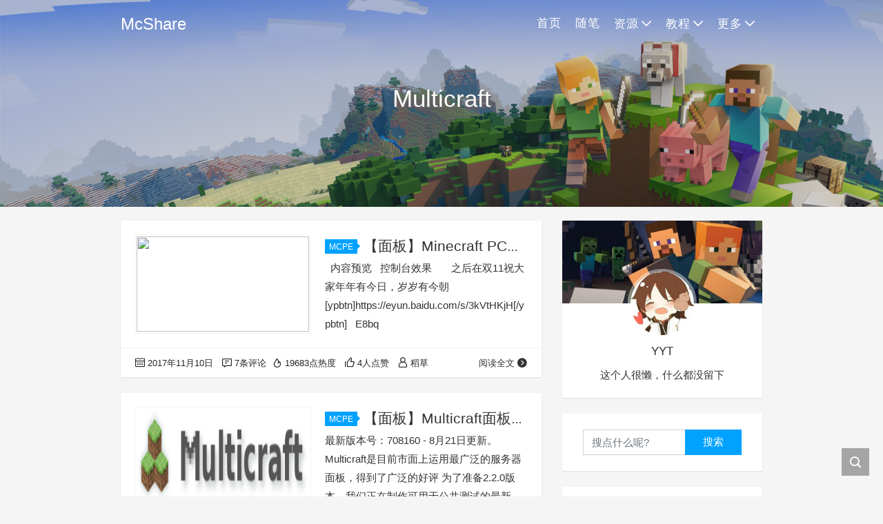

--- FILE ---
content_type: text/html; charset=UTF-8
request_url: https://www.mcshare.net/tag/multicraft/
body_size: 8154
content:
<!DOCTYPE html>
<html lang="zh-Hans">

<head>
    <meta charset="UTF-8">
    <title>Multicraft - McShare</title>
    <meta name="viewport" content="width=device-width, initial-scale=1, user-scalable=no"><meta name="format-detection" content="telphone=no, date=no, address=no, email=no"><meta name="theme-color" content="#282a2c"><meta name="keywords" itemprop="keywords" content="Multicraft"><meta name="description" itemprop="description" content=""><meta itemprop="image" content=""><meta property="og:site_name" content="McShare"><meta property="og:url" content="https://www.mcshare.net/3056/"><meta property="og:title" content="【面板】Minecraft PC核心以及配套conf"><meta property="og:image" content=""><meta property="og:image:type" content="image/webp"><meta property="og:locale" content="zh-Hans"><meta name="twitter:card" content="summary_large_image"><meta name="twitter:title" content="【面板】Minecraft PC核心以及配套conf"><link rel="shortcut icon" href="https://www.mcshare.net/wp-content/uploads/2024/11/1730807914-favicon.ico"><meta name='robots' content='max-image-preview:large' />
	<style>img:is([sizes="auto" i], [sizes^="auto," i]) { contain-intrinsic-size: 3000px 1500px }</style>
	<link rel='dns-prefetch' href='//cdn.jsdelivr.net' />
<link rel='dns-prefetch' href='//lib.baomitu.com' />
<style id='classic-theme-styles-inline-css' type='text/css'>
/*! This file is auto-generated */
.wp-block-button__link{color:#fff;background-color:#32373c;border-radius:9999px;box-shadow:none;text-decoration:none;padding:calc(.667em + 2px) calc(1.333em + 2px);font-size:1.125em}.wp-block-file__button{background:#32373c;color:#fff;text-decoration:none}
</style>
<style id='global-styles-inline-css' type='text/css'>
:root{--wp--preset--aspect-ratio--square: 1;--wp--preset--aspect-ratio--4-3: 4/3;--wp--preset--aspect-ratio--3-4: 3/4;--wp--preset--aspect-ratio--3-2: 3/2;--wp--preset--aspect-ratio--2-3: 2/3;--wp--preset--aspect-ratio--16-9: 16/9;--wp--preset--aspect-ratio--9-16: 9/16;--wp--preset--color--black: #000000;--wp--preset--color--cyan-bluish-gray: #abb8c3;--wp--preset--color--white: #ffffff;--wp--preset--color--pale-pink: #f78da7;--wp--preset--color--vivid-red: #cf2e2e;--wp--preset--color--luminous-vivid-orange: #ff6900;--wp--preset--color--luminous-vivid-amber: #fcb900;--wp--preset--color--light-green-cyan: #7bdcb5;--wp--preset--color--vivid-green-cyan: #00d084;--wp--preset--color--pale-cyan-blue: #8ed1fc;--wp--preset--color--vivid-cyan-blue: #0693e3;--wp--preset--color--vivid-purple: #9b51e0;--wp--preset--gradient--vivid-cyan-blue-to-vivid-purple: linear-gradient(135deg,rgba(6,147,227,1) 0%,rgb(155,81,224) 100%);--wp--preset--gradient--light-green-cyan-to-vivid-green-cyan: linear-gradient(135deg,rgb(122,220,180) 0%,rgb(0,208,130) 100%);--wp--preset--gradient--luminous-vivid-amber-to-luminous-vivid-orange: linear-gradient(135deg,rgba(252,185,0,1) 0%,rgba(255,105,0,1) 100%);--wp--preset--gradient--luminous-vivid-orange-to-vivid-red: linear-gradient(135deg,rgba(255,105,0,1) 0%,rgb(207,46,46) 100%);--wp--preset--gradient--very-light-gray-to-cyan-bluish-gray: linear-gradient(135deg,rgb(238,238,238) 0%,rgb(169,184,195) 100%);--wp--preset--gradient--cool-to-warm-spectrum: linear-gradient(135deg,rgb(74,234,220) 0%,rgb(151,120,209) 20%,rgb(207,42,186) 40%,rgb(238,44,130) 60%,rgb(251,105,98) 80%,rgb(254,248,76) 100%);--wp--preset--gradient--blush-light-purple: linear-gradient(135deg,rgb(255,206,236) 0%,rgb(152,150,240) 100%);--wp--preset--gradient--blush-bordeaux: linear-gradient(135deg,rgb(254,205,165) 0%,rgb(254,45,45) 50%,rgb(107,0,62) 100%);--wp--preset--gradient--luminous-dusk: linear-gradient(135deg,rgb(255,203,112) 0%,rgb(199,81,192) 50%,rgb(65,88,208) 100%);--wp--preset--gradient--pale-ocean: linear-gradient(135deg,rgb(255,245,203) 0%,rgb(182,227,212) 50%,rgb(51,167,181) 100%);--wp--preset--gradient--electric-grass: linear-gradient(135deg,rgb(202,248,128) 0%,rgb(113,206,126) 100%);--wp--preset--gradient--midnight: linear-gradient(135deg,rgb(2,3,129) 0%,rgb(40,116,252) 100%);--wp--preset--font-size--small: 13px;--wp--preset--font-size--medium: 20px;--wp--preset--font-size--large: 36px;--wp--preset--font-size--x-large: 42px;--wp--preset--spacing--20: 0.44rem;--wp--preset--spacing--30: 0.67rem;--wp--preset--spacing--40: 1rem;--wp--preset--spacing--50: 1.5rem;--wp--preset--spacing--60: 2.25rem;--wp--preset--spacing--70: 3.38rem;--wp--preset--spacing--80: 5.06rem;--wp--preset--shadow--natural: 6px 6px 9px rgba(0, 0, 0, 0.2);--wp--preset--shadow--deep: 12px 12px 50px rgba(0, 0, 0, 0.4);--wp--preset--shadow--sharp: 6px 6px 0px rgba(0, 0, 0, 0.2);--wp--preset--shadow--outlined: 6px 6px 0px -3px rgba(255, 255, 255, 1), 6px 6px rgba(0, 0, 0, 1);--wp--preset--shadow--crisp: 6px 6px 0px rgba(0, 0, 0, 1);}:where(.is-layout-flex){gap: 0.5em;}:where(.is-layout-grid){gap: 0.5em;}body .is-layout-flex{display: flex;}.is-layout-flex{flex-wrap: wrap;align-items: center;}.is-layout-flex > :is(*, div){margin: 0;}body .is-layout-grid{display: grid;}.is-layout-grid > :is(*, div){margin: 0;}:where(.wp-block-columns.is-layout-flex){gap: 2em;}:where(.wp-block-columns.is-layout-grid){gap: 2em;}:where(.wp-block-post-template.is-layout-flex){gap: 1.25em;}:where(.wp-block-post-template.is-layout-grid){gap: 1.25em;}.has-black-color{color: var(--wp--preset--color--black) !important;}.has-cyan-bluish-gray-color{color: var(--wp--preset--color--cyan-bluish-gray) !important;}.has-white-color{color: var(--wp--preset--color--white) !important;}.has-pale-pink-color{color: var(--wp--preset--color--pale-pink) !important;}.has-vivid-red-color{color: var(--wp--preset--color--vivid-red) !important;}.has-luminous-vivid-orange-color{color: var(--wp--preset--color--luminous-vivid-orange) !important;}.has-luminous-vivid-amber-color{color: var(--wp--preset--color--luminous-vivid-amber) !important;}.has-light-green-cyan-color{color: var(--wp--preset--color--light-green-cyan) !important;}.has-vivid-green-cyan-color{color: var(--wp--preset--color--vivid-green-cyan) !important;}.has-pale-cyan-blue-color{color: var(--wp--preset--color--pale-cyan-blue) !important;}.has-vivid-cyan-blue-color{color: var(--wp--preset--color--vivid-cyan-blue) !important;}.has-vivid-purple-color{color: var(--wp--preset--color--vivid-purple) !important;}.has-black-background-color{background-color: var(--wp--preset--color--black) !important;}.has-cyan-bluish-gray-background-color{background-color: var(--wp--preset--color--cyan-bluish-gray) !important;}.has-white-background-color{background-color: var(--wp--preset--color--white) !important;}.has-pale-pink-background-color{background-color: var(--wp--preset--color--pale-pink) !important;}.has-vivid-red-background-color{background-color: var(--wp--preset--color--vivid-red) !important;}.has-luminous-vivid-orange-background-color{background-color: var(--wp--preset--color--luminous-vivid-orange) !important;}.has-luminous-vivid-amber-background-color{background-color: var(--wp--preset--color--luminous-vivid-amber) !important;}.has-light-green-cyan-background-color{background-color: var(--wp--preset--color--light-green-cyan) !important;}.has-vivid-green-cyan-background-color{background-color: var(--wp--preset--color--vivid-green-cyan) !important;}.has-pale-cyan-blue-background-color{background-color: var(--wp--preset--color--pale-cyan-blue) !important;}.has-vivid-cyan-blue-background-color{background-color: var(--wp--preset--color--vivid-cyan-blue) !important;}.has-vivid-purple-background-color{background-color: var(--wp--preset--color--vivid-purple) !important;}.has-black-border-color{border-color: var(--wp--preset--color--black) !important;}.has-cyan-bluish-gray-border-color{border-color: var(--wp--preset--color--cyan-bluish-gray) !important;}.has-white-border-color{border-color: var(--wp--preset--color--white) !important;}.has-pale-pink-border-color{border-color: var(--wp--preset--color--pale-pink) !important;}.has-vivid-red-border-color{border-color: var(--wp--preset--color--vivid-red) !important;}.has-luminous-vivid-orange-border-color{border-color: var(--wp--preset--color--luminous-vivid-orange) !important;}.has-luminous-vivid-amber-border-color{border-color: var(--wp--preset--color--luminous-vivid-amber) !important;}.has-light-green-cyan-border-color{border-color: var(--wp--preset--color--light-green-cyan) !important;}.has-vivid-green-cyan-border-color{border-color: var(--wp--preset--color--vivid-green-cyan) !important;}.has-pale-cyan-blue-border-color{border-color: var(--wp--preset--color--pale-cyan-blue) !important;}.has-vivid-cyan-blue-border-color{border-color: var(--wp--preset--color--vivid-cyan-blue) !important;}.has-vivid-purple-border-color{border-color: var(--wp--preset--color--vivid-purple) !important;}.has-vivid-cyan-blue-to-vivid-purple-gradient-background{background: var(--wp--preset--gradient--vivid-cyan-blue-to-vivid-purple) !important;}.has-light-green-cyan-to-vivid-green-cyan-gradient-background{background: var(--wp--preset--gradient--light-green-cyan-to-vivid-green-cyan) !important;}.has-luminous-vivid-amber-to-luminous-vivid-orange-gradient-background{background: var(--wp--preset--gradient--luminous-vivid-amber-to-luminous-vivid-orange) !important;}.has-luminous-vivid-orange-to-vivid-red-gradient-background{background: var(--wp--preset--gradient--luminous-vivid-orange-to-vivid-red) !important;}.has-very-light-gray-to-cyan-bluish-gray-gradient-background{background: var(--wp--preset--gradient--very-light-gray-to-cyan-bluish-gray) !important;}.has-cool-to-warm-spectrum-gradient-background{background: var(--wp--preset--gradient--cool-to-warm-spectrum) !important;}.has-blush-light-purple-gradient-background{background: var(--wp--preset--gradient--blush-light-purple) !important;}.has-blush-bordeaux-gradient-background{background: var(--wp--preset--gradient--blush-bordeaux) !important;}.has-luminous-dusk-gradient-background{background: var(--wp--preset--gradient--luminous-dusk) !important;}.has-pale-ocean-gradient-background{background: var(--wp--preset--gradient--pale-ocean) !important;}.has-electric-grass-gradient-background{background: var(--wp--preset--gradient--electric-grass) !important;}.has-midnight-gradient-background{background: var(--wp--preset--gradient--midnight) !important;}.has-small-font-size{font-size: var(--wp--preset--font-size--small) !important;}.has-medium-font-size{font-size: var(--wp--preset--font-size--medium) !important;}.has-large-font-size{font-size: var(--wp--preset--font-size--large) !important;}.has-x-large-font-size{font-size: var(--wp--preset--font-size--x-large) !important;}
:where(.wp-block-post-template.is-layout-flex){gap: 1.25em;}:where(.wp-block-post-template.is-layout-grid){gap: 1.25em;}
:where(.wp-block-columns.is-layout-flex){gap: 2em;}:where(.wp-block-columns.is-layout-grid){gap: 2em;}
:root :where(.wp-block-pullquote){font-size: 1.5em;line-height: 1.6;}
</style>
<link rel='stylesheet' id='bootstrap-css' href='https://cdn.jsdelivr.net/gh/seatonjiang/kratos@v4.3.2/assets/css/bootstrap.min.css?ver=4.5.0' type='text/css' media='all' />
<link rel='stylesheet' id='kicon-css' href='https://cdn.jsdelivr.net/gh/seatonjiang/kratos@v4.3.2/assets/css/iconfont.min.css?ver=4.3.2' type='text/css' media='all' />
<link rel='stylesheet' id='layer-css' href='https://cdn.jsdelivr.net/gh/seatonjiang/kratos@v4.3.2/assets/css/layer.min.css?ver=3.1.1' type='text/css' media='all' />
<link rel='stylesheet' id='animate-css' href='https://cdn.jsdelivr.net/gh/seatonjiang/kratos@v4.3.2/assets/css/animate.min.css?ver=4.1.1' type='text/css' media='all' />
<link rel='stylesheet' id='kratos-css' href='https://cdn.jsdelivr.net/gh/seatonjiang/kratos@v4.3.2/style.css?ver=4.3.2' type='text/css' media='all' />
<style id='kratos-inline-css' type='text/css'>

        @media screen and (min-width: 992px) {
            .k-nav .navbar-brand h1 {
                color: #ffffff;
            }
            .k-nav .navbar-nav > li.nav-item > a {
                color: #ffffff;
            }
        }
        
</style>
		
<script async src="https://www.googletagmanager.com/gtag/js?id=UA-114671514-2"></script>
<script>
	window.dataLayer = window.dataLayer || [];
	function gtag(){dataLayer.push(arguments);}
	gtag('js', new Date());

	gtag('config', 'UA-114671514-2');
</script>

		
<script type="text/javascript">
	var _hmt = _hmt || [];
	(function(){
	var hm = document.createElement("script");
	hm.src = "https://hm.baidu.com/hm.js?3f777b0da565b568911bab90058061cc";
	hm.setAttribute('async', 'true');
	document.getElementsByTagName('head')[0].appendChild(hm);
	})();
</script>

		<script type="text/javascript" src="https://www.mcshare.net/wp-includes/js/jquery/jquery.min.js?ver=3.7.1" id="jquery-core-js"></script>
<script type="text/javascript" src="https://www.mcshare.net/wp-includes/js/jquery/jquery-migrate.min.js?ver=3.4.1" id="jquery-migrate-js"></script>
<script></script></head>

<body>
    <div class="k-header">
        <nav class="k-nav navbar navbar-expand-lg navbar-light fixed-top" >
            <div class="container">
                <a class="navbar-brand" href="https://www.mcshare.net">
                    <h1>McShare</h1>                </a>
                                    <button class="navbar-toggler navbar-toggler-right" id="navbutton" type="button" data-toggle="collapse" data-target="#navbarResponsive" aria-controls="navbarResponsive" aria-expanded="false" aria-label="Toggle navigation">
                        <span class="line first-line"></span>
                        <span class="line second-line"></span>
                        <span class="line third-line"></span>
                    </button>
                <div id="navbarResponsive" class="collapse navbar-collapse"><ul id="menu-%e9%a1%b6%e9%83%a8" class="navbar-nav ml-auto"><li class="nav-item" ><a title="首页" href="https://www.mcshare.net" class="nav-link">首页</a></li>
<li class="nav-item" ><a title="随笔" href="https://www.mcshare.net/post/" class="nav-link">随笔</a></li>
<li class="nav-item dropdown" ><a title="资源" href="#" data-toggle="dropdown" aria-haspopup="true" aria-expanded="false" class="dropdown-toggle nav-link" id="menu-item-dropdown-3712">资源</a>
<ul class="dropdown-menu" aria-labelledby="menu-item-dropdown-3712" role="menu">
	<li class="nav-item" ><a title="MCPE" href="https://www.mcshare.net/mcpe/" class="dropdown-item">MCPE</a></li>
	<li class="nav-item" ><a title="PocketMine" href="https://www.mcshare.net/pm/" class="dropdown-item">PocketMine</a></li>
	<li class="nav-item" ><a title="Nukkit" href="https://www.mcshare.net/nk/" class="dropdown-item">Nukkit</a></li>
	<li class="nav-item" ><a title="Multicraft" href="https://www.mcshare.net/mu/" class="dropdown-item">Multicraft</a></li>
</ul>
</li>
<li class="nav-item dropdown" ><a title="教程" href="#" data-toggle="dropdown" aria-haspopup="true" aria-expanded="false" class="dropdown-toggle nav-link" id="menu-item-dropdown-3709">教程</a>
<ul class="dropdown-menu" aria-labelledby="menu-item-dropdown-3709" role="menu">
	<li class="nav-item" ><a title="MCPE" href="https://www.mcshare.net/mcpejc/" class="dropdown-item">MCPE</a></li>
	<li class="nav-item" ><a title="MU" href="https://www.mcshare.net/mujc/" class="dropdown-item">MU</a></li>
	<li class="nav-item" ><a title="NK" href="https://www.mcshare.net/nukkitjc/" class="dropdown-item">NK</a></li>
	<li class="nav-item" ><a title="PM" href="https://www.mcshare.net/pmjc/" class="dropdown-item">PM</a></li>
</ul>
</li>
<li class="nav-item dropdown" ><a title="更多" href="#" data-toggle="dropdown" aria-haspopup="true" aria-expanded="false" class="dropdown-toggle nav-link" id="menu-item-dropdown-3769">更多</a>
<ul class="dropdown-menu" aria-labelledby="menu-item-dropdown-3769" role="menu">
	<li class="nav-item" ><a title="关于我们" href="https://www.mcshare.net/about/" class="dropdown-item">关于我们</a></li>
	<li class="nav-item" ><a title="留言板" href="https://www.mcshare.net/lyb/" class="dropdown-item">留言板</a></li>
	<li class="nav-item" ><a title="免责声明" href="https://www.mcshare.net/duty/" class="dropdown-item">免责声明</a></li>
	<li class="nav-item" ><a title="捐赠" href="https://www.mcshare.net/donate/" class="dropdown-item">捐赠</a></li>
</ul>
</li>
</ul></div>            </div>
        </nav>
                    <div class="banner">
                <div class="overlay"></div>
                <div class="content text-center" style="background-image: url(https://www.mcshare.net/wp-content/uploads/2019/02/index-hero-md.16fc9ca36dc7.png);">
                    <div class="introduce animate__animated animate__fadeInUp">
                        <div class="title">Multicraft</div><div class="mate"></div>                    </div>
                </div>
            </div>
            </div><div class="k-main banner" style="background:#f5f5f5">
    <div class="container">
        <div class="row">
            <div class="col-lg-8 board">
                <div class="article-panel">
    <span class="a-card d-none d-md-block d-lg-block">
            </span>
            <div class="a-thumb">
            <a href="https://www.mcshare.net/3056/">
                <img src="" />            </a>
        </div>
        <div class="a-post 1">
        <div class="header">
            <a class="label" href="https://www.mcshare.net/mcpe/">MCPE<i class="label-arrow"></i></a>            <h3 class="title"><a href="https://www.mcshare.net/3056/">【面板】Minecraft PC核心以及配套conf</a></h3>
        </div>
        <div class="content">
            <p>&nbsp; 内容预览 &nbsp; 控制台效果 &nbsp; &nbsp; &nbsp; 之后在双11祝大家年年有今日，岁岁有今朝   [ypbtn]https://eyun.baidu.com/s/3kVtHKjH[/ypbtn] &nbsp; E8bq &nbsp; &nbsp;</p>
        </div>
    </div>
    <div class="a-meta">
        <span class="float-left d-none d-md-block">
            <span class="mr-2"><i class="kicon i-calendar"></i>2017年11月10日</span>
                            <span class="mr-2"><i class="kicon i-comments"></i>7条评论</span>
                    </span>
        <span class="float-left d-block">
                            <span class="mr-2"><i class="kicon i-hot"></i>19683点热度</span>
                            <span class="mr-2"><i class="kicon i-good"></i>4人点赞</span>
                            <span class="mr-2"><i class="kicon i-author"></i>稻草</span>
                    </span>
        <span class="float-right">
            <a href="https://www.mcshare.net/3056/">阅读全文<i class="kicon i-rightbutton"></i></a>
        </span>
    </div>
</div>
<div class="article-panel">
    <span class="a-card d-none d-md-block d-lg-block">
            </span>
            <div class="a-thumb">
            <a href="https://www.mcshare.net/2197/">
                <img src="https://www.multicraft.org/images/logo.png" />            </a>
        </div>
        <div class="a-post 1">
        <div class="header">
            <a class="label" href="https://www.mcshare.net/mcpejc/">MCPE<i class="label-arrow"></i></a>            <h3 class="title"><a href="https://www.mcshare.net/2197/">【面板】Multicraft面板 2.2.0 PREVIEW发行</a></h3>
        </div>
        <div class="content">
            <p>最新版本号：708160 - 8月21日更新。 Multicraft是目前市面上运用最广泛的服务器面板，得到了广泛的好评 为了准备2.2.0版本，我们正在制作可用于公共测试的最新的PREVIEW构建Multicraft。这个构建目前必须 &hellip;</p>
        </div>
    </div>
    <div class="a-meta">
        <span class="float-left d-none d-md-block">
            <span class="mr-2"><i class="kicon i-calendar"></i>2017年8月26日</span>
                            <span class="mr-2"><i class="kicon i-comments"></i>4条评论</span>
                    </span>
        <span class="float-left d-block">
                            <span class="mr-2"><i class="kicon i-hot"></i>20617点热度</span>
                            <span class="mr-2"><i class="kicon i-good"></i>7人点赞</span>
                            <span class="mr-2"><i class="kicon i-author"></i>YYT</span>
                    </span>
        <span class="float-right">
            <a href="https://www.mcshare.net/2197/">阅读全文<i class="kicon i-rightbutton"></i></a>
        </span>
    </div>
</div>
            </div>
            <div class="col-lg-4 sidebar sticky-sidebar d-none d-lg-block">
                <div class="widget w-about"><div class="background" style="background:url(https://www.mcshare.net/wp-content/uploads/2019/02/timg.jpg) no-repeat center center;-webkit-background-size: cover; -moz-background-size: cover; -o-background-size: cover; background-size: cover;"></div><div class="wrapper text-center"><a href="https://www.mcshare.net/wp-login.php"><img src="https://sdn.geekzu.org/avatar/b2fc9e9e031b7bfe1f1f16ea8beb6f2c2f2117da4e8ec0a6571e6afc0fb7a9e0?s=300&d=mm&r=g"></a></div><div class="textwidget text-center"><p class="username">YYT</p><p class="about">这个人很懒，什么都没留下</p></div></div><div class="widget w-search"><div class="item"> <form role="search" method="get" id="searchform" class="searchform" action="https://www.mcshare.net/"> <div class="input-group mt-2 mb-2"> <input type="text" name="s" id="search-widgets" class="form-control" placeholder="搜点什么呢?"> <div class="input-group-append"> <button class="btn btn-primary btn-search" type="submit" id="searchsubmit">搜索</button> </div> </div> </form></div></div><div class="widget w-recommended">        <div class="nav nav-tabs d-none d-xl-flex" id="nav-tab" role="tablist">
            <a class="nav-item nav-link " id="nav-new-tab" data-toggle="tab" href="#nav-new" role="tab" aria-controls="nav-new" aria-selected="false"><i class="kicon i-tabnew"></i>最新</a>
            <a class="nav-item nav-link active" id="nav-hot-tab" data-toggle="tab" href="#nav-hot" role="tab" aria-controls="nav-hot" aria-selected="true"><i class="kicon i-tabhot"></i>热点</a>
            <a class="nav-item nav-link " id="nav-random-tab" data-toggle="tab" href="#nav-random" role="tab" aria-controls="nav-random" aria-selected="false"><i class="kicon i-tabrandom"></i>随机</a>
        </div>
        <div class="nav nav-tabs d-xl-none" id="nav-tab" role="tablist">
            <a class="nav-item nav-link " id="nav-new-tab" data-toggle="tab" href="#nav-new" role="tab" aria-controls="nav-new" aria-selected="false">最新</a>
            <a class="nav-item nav-link active" id="nav-hot-tab" data-toggle="tab" href="#nav-hot" role="tab" aria-controls="nav-hot" aria-selected="true">热点</a>
            <a class="nav-item nav-link " id="nav-random-tab" data-toggle="tab" href="#nav-random" role="tab" aria-controls="nav-random" aria-selected="false">随机</a>
        </div>
        <div class="tab-content" id="nav-tabContent">
            <div class="tab-pane fade " id="nav-new" role="tabpanel" aria-labelledby="nav-new-tab">
                                    <a class="bookmark-item" rel="bookmark" title="【我和MC那点事】做MC站长的快乐，你想象不到~" href="https://www.mcshare.net/4559/"><i class="kicon i-book"></i>【我和MC那点事】做MC站长的快乐，你想象不到~</a>
                                    <a class="bookmark-item" rel="bookmark" title="McShare祝大家新年快乐！" href="https://www.mcshare.net/4499/"><i class="kicon i-book"></i>McShare祝大家新年快乐！</a>
                                    <a class="bookmark-item" rel="bookmark" title="我的世界: 地球 Minecraft Earth 即将停服" href="https://www.mcshare.net/4488/"><i class="kicon i-book"></i>我的世界: 地球 Minecraft Earth 即将停服</a>
                                    <a class="bookmark-item" rel="bookmark" title="Minecraft Festival 受新冠肺炎疫情影响将延期举行" href="https://www.mcshare.net/3934/"><i class="kicon i-book"></i>Minecraft Festival 受新冠肺炎疫情影响将延期举行</a>
                                    <a class="bookmark-item" rel="bookmark" title="Minecraft Festival来啦！史诗级的Minecraft盛会预告！" href="https://www.mcshare.net/3918/"><i class="kicon i-book"></i>Minecraft Festival来啦！史诗级的Minecraft盛会预告！</a>
                                    <a class="bookmark-item" rel="bookmark" title="MineBBS团队祝大家新年快乐！" href="https://www.mcshare.net/3898/"><i class="kicon i-book"></i>MineBBS团队祝大家新年快乐！</a>
                                    <a class="bookmark-item" rel="bookmark" title="Minecraft以千亿播放量占据2019年Youtube最多播放量游戏排行榜首" href="https://www.mcshare.net/3862/"><i class="kicon i-book"></i>Minecraft以千亿播放量占据2019年Youtube最多播放量游戏排行榜首</a>
                                    <a class="bookmark-item" rel="bookmark" title="Discuz! 回归！全新产品Discuz! Q 是涅槃重生还是回光返照？" href="https://www.mcshare.net/3842/"><i class="kicon i-book"></i>Discuz! 回归！全新产品Discuz! Q 是涅槃重生还是回光返照？</a>
                            </div>
            <div class="tab-pane fade show active" id="nav-hot" role="tabpanel" aria-labelledby="nav-hot-tab">
                            </div>
            <div class="tab-pane fade " id="nav-random" role="tabpanel" aria-labelledby="nav-random-tab">
                                    <a class="bookmark-item" rel="bookmark" title="【教程】Multicraft面板搭建视频教程--LINhim" href="https://www.mcshare.net/1790/"><i class="kicon i-book"></i>【教程】Multicraft面板搭建视频教程--LINhim</a>
                                    <a class="bookmark-item" rel="bookmark" title="我的世界: 地球 Minecraft Earth 即将停服" href="https://www.mcshare.net/4488/"><i class="kicon i-book"></i>我的世界: 地球 Minecraft Earth 即将停服</a>
                                    <a class="bookmark-item" rel="bookmark" title="【PM插件】EssentialsTP基础传送功能插件 API3.0" href="https://www.mcshare.net/1032/"><i class="kicon i-book"></i>【PM插件】EssentialsTP基础传送功能插件 API3.0</a>
                                    <a class="bookmark-item" rel="bookmark" title="【原版游戏】Minecraft携带版 1.1.0.9 正式版 发布" href="https://www.mcshare.net/1994/"><i class="kicon i-book"></i>【原版游戏】Minecraft携带版 1.1.0.9 正式版 发布</a>
                                    <a class="bookmark-item" rel="bookmark" title="【工具】音乐材质包音乐转换工具" href="https://www.mcshare.net/1925/"><i class="kicon i-book"></i>【工具】音乐材质包音乐转换工具</a>
                                    <a class="bookmark-item" rel="bookmark" title="[1.6.3]Lunchs插件包更新！--有生之年...." href="https://www.mcshare.net/3003/"><i class="kicon i-book"></i>[1.6.3]Lunchs插件包更新！--有生之年....</a>
                                    <a class="bookmark-item" rel="bookmark" title="【PM插件】撕名牌——实用的小游戏" href="https://www.mcshare.net/771/"><i class="kicon i-book"></i>【PM插件】撕名牌——实用的小游戏</a>
                                    <a class="bookmark-item" rel="bookmark" title="【原创PM插件】血量条公告插件V1.0" href="https://www.mcshare.net/1044/"><i class="kicon i-book"></i>【原创PM插件】血量条公告插件V1.0</a>
                            </div>
        </div>
    </div><div class="widget w-tags"><div class="title">标签聚合</div><div class="item"><a href="https://www.mcshare.net/tag/pocketmine%e5%86%85%e6%a0%b8/" class="tag-cloud-link tag-link-116 tag-link-position-1" style="font-size: 14px;">PocketMine内核</a>
<a href="https://www.mcshare.net/tag/mcpe%e5%9c%b0%e5%9b%be/" class="tag-cloud-link tag-link-72 tag-link-position-2" style="font-size: 14px;">MCPE地图</a>
<a href="https://www.mcshare.net/tag/mcpe%e5%bc%80%e6%9c%8d%e5%86%85%e6%a0%b8/" class="tag-cloud-link tag-link-74 tag-link-position-3" style="font-size: 14px;">MCPE开服内核</a>
<a href="https://www.mcshare.net/tag/pocketmine%e6%8f%92%e4%bb%b6/" class="tag-cloud-link tag-link-118 tag-link-position-4" style="font-size: 14px;">PocketMine插件</a>
<a href="https://www.mcshare.net/tag/%e6%a9%98%e5%ad%90/" class="tag-cloud-link tag-link-159 tag-link-position-5" style="font-size: 14px;">橘子</a>
<a href="https://www.mcshare.net/tag/%e6%88%91%e7%9a%84%e4%b8%96%e7%95%8c%e6%89%8b%e6%9c%ba%e7%89%88/" class="tag-cloud-link tag-link-148 tag-link-position-6" style="font-size: 14px;">我的世界手机版</a>
<a href="https://www.mcshare.net/tag/pm%e5%86%85%e6%a0%b8/" class="tag-cloud-link tag-link-108 tag-link-position-7" style="font-size: 14px;">PM内核</a>
<a href="https://www.mcshare.net/tag/mcpe/" class="tag-cloud-link tag-link-67 tag-link-position-8" style="font-size: 14px;">MCPE</a>
<a href="https://www.mcshare.net/tag/pm%e6%8f%92%e4%bb%b6/" class="tag-cloud-link tag-link-110 tag-link-position-9" style="font-size: 14px;">PM插件</a>
<a href="https://www.mcshare.net/tag/%e5%8e%9f%e5%88%9b%e8%b5%84%e6%ba%90/" class="tag-cloud-link tag-link-132 tag-link-position-10" style="font-size: 14px;">原创资源</a></div></div><div class="widget widget_links"><div class="title">书签</div>
	<ul class='xoxo blogroll'>
<li><a href="https://www.mcnav.net/">MCNav导航网</a></li>
<li><a href="https://www.minebbs.com/" rel="me">MineBBS综合社区</a></li>
<li><a href="https://minewiki.net/" rel="me" target="_blank">MineWiki百科计划</a></li>

	</ul>
</div>
            </div>
        </div>
    </div>
</div>
<div class="k-footer">
    <div class="f-toolbox">
        <div class="gotop ">
            <div class="gotop-btn">
                <span class="kicon i-up"></span>
            </div>
        </div>
                <div class="search">
            <span class="kicon i-find"></span>
            <form class="search-form" role="search" method="get" action="https://www.mcshare.net/">
                <input type="text" name="s" id="search-footer" placeholder="搜点什么呢?" style="display:none" />
            </form>
        </div>
    </div>
    <div class="container">
        <div class="row">
            <div class="col-12 text-center">
                <p class="social">
                    <a target="_blank" rel="nofollow" href="https://space.bilibili.com/29023601"><i class="kicon i-bilibili"></i></a><a target="_blank" rel="nofollow" href="https://github.com/SuperYYT"><i class="kicon i-github"></i></a><a target="_blank" rel="nofollow" href="1209897320@qq.com"><i class="kicon i-email"></i></a>                </p>
                <p>COPYRIGHT © 2024 MCShare 保留一切解释权</p><p>Theme <a href="https://github.com/seatonjiang/kratos" target="_blank" rel="nofollow">Kratos</a> Made By <a href="https://seatonjiang.com" target="_blank" rel="nofollow">Seaton Jiang</a></p><p><a href="https://beian.miit.gov.cn/" target="_blank" rel="nofollow">粤ICP备2021017089号</a></p>            </div>
        </div>
    </div>
</div>
<script type="speculationrules">
{"prefetch":[{"source":"document","where":{"and":[{"href_matches":"\/*"},{"not":{"href_matches":["\/wp-*.php","\/wp-admin\/*","\/wp-content\/uploads\/*","\/wp-content\/*","\/wp-content\/plugins\/*","\/wp-content\/themes\/kratos\/*","\/*\\?(.+)"]}},{"not":{"selector_matches":"a[rel~=\"nofollow\"]"}},{"not":{"selector_matches":".no-prefetch, .no-prefetch a"}}]},"eagerness":"conservative"}]}
</script>
<script type="text/javascript" src="https://cdn.jsdelivr.net/gh/seatonjiang/kratos@v4.3.2/assets/js/bootstrap.bundle.min.js?ver=4.5.0" id="bootstrap-bundle-js"></script>
<script type="text/javascript" src="https://cdn.jsdelivr.net/gh/seatonjiang/kratos@v4.3.2/assets/js/layer.min.js?ver=3.1.1" id="layer-js"></script>
<script type="text/javascript" src="https://cdn.jsdelivr.net/gh/seatonjiang/kratos@v4.3.2/assets/js/DPlayer.min.js?ver=4.3.2" id="dplayer-js"></script>
<script type="text/javascript" id="kratos-js-extra">
/* <![CDATA[ */
var kratos = {"site":"https:\/\/www.mcshare.net","directory":"https:\/\/cdn.jsdelivr.net\/gh\/seatonjiang\/kratos@v4.3.2","alipay":"https:\/\/www.mcshare.net\/wp-content\/themes\/kratos\/assets\/img\/200.png","wechat":"https:\/\/www.mcshare.net\/wp-content\/themes\/kratos\/assets\/img\/200.png","repeat":"\u60a8\u5df2\u7ecf\u8d5e\u8fc7\u4e86","thanks":"\u611f\u8c22\u60a8\u7684\u652f\u6301","donate":"\u6253\u8d4f\u4f5c\u8005","scan":"\u626b\u7801\u652f\u4ed8"};
/* ]]> */
</script>
<script type="text/javascript" src="https://cdn.jsdelivr.net/gh/seatonjiang/kratos@v4.3.2/assets/js/kratos.js?ver=4.3.2" id="kratos-js"></script>
<script type="text/javascript" id="comment-js-extra">
/* <![CDATA[ */
var ajaxcomment = {"ajax_url":"https:\/\/www.mcshare.net\/wp-admin\/admin-ajax.php","order":"desc","compost":"\u8bc4\u8bba\u6b63\u5728\u63d0\u4ea4\u4e2d","comsucc":"\u8bc4\u8bba\u63d0\u4ea4\u6210\u529f"};
/* ]]> */
</script>
<script type="text/javascript" src="https://cdn.jsdelivr.net/gh/seatonjiang/kratos@v4.3.2/assets/js/comments.min.js?ver=4.3.2" id="comment-js"></script>
</body>

</html>